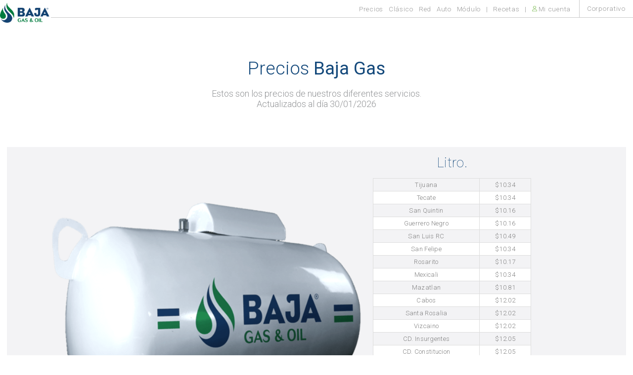

--- FILE ---
content_type: text/html
request_url: https://www.bajagas.com/precios
body_size: 15870
content:
<!DOCTYPE html>
<html>
<head>
  <!-- Global site tag (gtag.js) - Google Analytics -->
<script async src="https://www.googletagmanager.com/gtag/js?id=UA-153574820-1"></script>
<script>
  window.dataLayer = window.dataLayer || [];
  function gtag(){dataLayer.push(arguments);}
  gtag('js', new Date());
  gtag('config', 'UA-153574820-1');
</script>
</head>
  
	<meta http-equiv="Content-Type" content="text/html; charset=utf-8" />
	<meta name="viewport" content="width=device-width, initial-scale=1.0, user-scalable=no" />
	<meta name="apple-mobile-web-app-capable" content="yes">
	<meta name="apple-mobile-web-app-status-bar-style" content="black">
	<meta property="og:site_name" content="Baja Gas">
	<meta property="og:image:width" content="1200" />
	<meta property="og:image:height" content="630" />
  <meta property="og:type" content="website" />
 
	<meta property="og:title" content="Baja Gas an Oil.">
	<meta property="og:description" content="Estos son los precios de nuestros diferentes servicios.">
	<meta property="og:image" content="https://www.bajagas.com/images/og/Precios.jpg">
	<title>Baja Gas  | Lista de precios.</title>
	 
	<meta name="title" content="Baja Gas and Oil">
	<meta name="description" content="Estos son los precios de nuestros diferentes servicios.">
	<meta name="keywords" content="zeta, gas, precios, tijuana, mexicali, ensenada, gaslp, cilindros, baja california" />
	<link href="css/styles.css" rel="stylesheet" type="text/css" />
	<script src="//ajax.googleapis.com/ajax/libs/jquery/1.11.1/jquery.min.js"></script>
	<script src="scripts/corporatenav.js"></script>
	 <script src="scripts/scripts.js"></script>


<body>
	
   <div class="overlaybck" style="">
<div class="overlaycd">
  
  <div class="overlaydetail overlaydetail-1">
  
  <div class="slidertitle">Tijuana.</div>
    <div class="descriptionborder regulartext">
      <span class="bold">Tijuana, Rosarito y Tecate.</span><br>
      <a href="tel:664-102-2222" onclick="gtag('event', 'Llamada', { 'event_category' : 'Tijuana'});">
      (664)102 2222
      </a>
  </div>
     
  </div>
  
  <div class="overlaydetail overlaydetail-2">
  
  <div class="slidertitle">Ensenada.</div>
    <div class="descriptionborder regulartext">
      <span class="bold">Ensenada.</span><br>
         <a href="tel:646-174-0101" onclick="gtag('event', 'Llamada', { 'event_category' : 'Ensenada'});">
      (646)174 0101
      </a>
  </div>
    <div class="descriptionborder regulartext">
      <span class="bold">Vicente Guerrero.</span><br>
       <a href="tel:616-166-2232" onclick="gtag('event', 'Llamada', { 'event_category' : 'Vicente Guerrero'});">
      (616)166 2232
      </a>
  </div>
   <div class="descriptionborder regulartext">
      <span class="bold">Guerrero Negro.</span><br>
      <a href="tel:615-103-4867" onclick="gtag('event', 'Llamada', { 'event_category' : 'Guerrero Guerrero'});">
      (615)103 4867
     </a>
  </div>
    
  </div>
  
  
  <div class="overlaydetail overlaydetail-3">
  
  <div class="slidertitle">Mexicali.</div>
    <div class="descriptionborder regulartext">
      <span class="bold">Mexicali.</span><br>
       <a href="tel:686-557-0044" onclick="gtag('event', 'Llamada', { 'event_category' : 'Mexicali'});">
      (686)557 0044
      </a>
  </div>
    <div class="descriptionborder regulartext">
      <span class="bold">San Luis.</span><br>
      <a href="tel:653-534-1101" onclick="gtag('event', 'Llamada', { 'event_category' : 'San Luis'});">
      (653)534 1101
      </a>
  </div>
    <div class="descriptionborder regulartext">
      <span class="bold">San Felipe.</span><br>
       <a href="tel:686-577-2373"  onclick="gtag('event', 'Llamada', { 'event_category' : 'San Felipe'});">
      (686)577 2373
       </a>
  </div>
    <div class="descriptionborder regulartext">
      <span class="bold">Valle.</span><br>
       <a href="tel:658-516-3999" onclick="gtag('event', 'Llamada', { 'event_category' : 'Valle'});">
      (658)516 3999
      </a>
  </div>
    
  </div>
  
  <div class="overlaydetail overlaydetail-4">
  
  <div class="slidertitle">Mazatlán.</div>
    <div class="descriptionborder regulartext">
      <span class="bold">Mazatlán.</span><br>
      <a href="tel:669-917-0017" onclick="gtag('event', 'Llamada', { 'event_category' : 'Mazatlán'});">
      (669)917 0017
      </a>
  </div>
       
  </div>
  
  
  <img src="images/close.png" class="close" />
  <img src="images/backarrow.png" class="backarrow" />
  <div class="slidertitle">Llámanos.</div>
  <div class="regulartext">Los ejecutivos de nuestro Call Center están a tu disposición en los siguientes números de atención telefónica.<br><br><br></div>
  <div class="regulartext icontitle llamanos" numero="1" style="background-image:url('images/texticon1.png');">Tijuana</div>
  <div class="regulartext icontitle llamanos" numero="2" style="background-image:url('images/texticon1.png');">Ensenada</div>
  <div class="regulartext icontitle llamanos" numero="3" style="background-image:url('images/texticon1.png');">Mexicali</div>
  <div class="regulartext icontitle llamanos" numero="4" style="background-image:url('images/texticon1.png');">Mazatlán</div>
  
</div>
 </div>


 
 <link href="https://bajagas.com/css/nav.css" rel="stylesheet" type="text/css" />
   <a href="https://bajagas.com"><img src="https://bajagas.com/images/LogoBajaGas.png" class="logo"></a>
   <div class="nav">
     <div class="navbuttons">
      <a href="https://bajagas.com/precios#"><span class="navbutton ">Precios</span></a> 
      <a href="/clasico"> <span class="navbutton ">Clásico</span></a>
      <a href="/red"> <span class="navbutton ">Red</span></a>
      <a href="/auto"><span class="navbutton ">Auto</span></a>
      <a href="/modulo"><span class="navbutton ">Módulo</span></a>   
       <span class="navbutton"> | </span>
       <a href="/recetas"><span class="navbutton ">Recetas</span></a>
        <span class="navbutton"> | </span>
       <a href="https://micuenta.bajagas.com"><span class="navbutton ">
         <img class="micuentaimg" src="images/micuenta.png"/><span class="micuentatxt">Mi cuenta</span>
         
         </span></a>
<!--- <p class="navbutton corporatebutton">  </p> --->
<p class="navbutton corporatebutton"> Corporativo</p>
<p class="menucorp"></p>
</div>
</div>

<div class="corporatenav">
  <div class="corporatemenu">
   
    <a href="https://bajagasandoil.com"><span class="corporatenavtitle">Baja Gas & Oil</span></a><br> 
     <a href="https://bajagasandoil.com/esferas">-Esferas Terminal Marítima</a><br> 
     <a href="https://bajagasandoil.com/recepcion">-Terminal Marítima Recepción</a><br> 
     <a href="https://bajagasandoil.com/alamos">-Planta Álamos</a><br>
     <a href="https://bajagasandoil.com/valleredondo">-Planta Valle Redondo</a><br>
     <a href="https://bajagasandoil.com/mexicali">-Planta Mexicali</a><br> 
     <a href="https://bajagasandoil.com/ensenada">-Planta Ensenada</a><br>
     <a href="https://bajagasandoil.com/redlp">-Red de Gas LP</a><br>
     <a href="https://bajagasandoil.com/cobertura">-Cobertura</a><br> 
     <a href="https://bajagasandoil.com/capitalhumano">-Capital Humano</a><br> 
    <br><br>

    <a href="https://bajagas.com"><span class="corporatenavtitle">Baja Gas</span></a><br> 
     <a href="https://bajagas.com/clasico">-Clásico Doméstico</a><br> 
     <a href="https://bajagas.com/clasicoempresarial">-Clásico Empresarial</a><br> 
     <a href="https://bajagas.com/red">-Red Doméstico</a><br> 
     <a href="https://bajagas.com/redempresarial">-Red Empresarial</a><br> 
     <a href="https://bajagas.com/auto">-Auto</a><br> 
     <a href="https://bajagas.com/modulo">-Módulo</a><br> 
     <!---Mi cuenta<br> -->
     <a href="https://bajagas.com/precios">-Precios de Gas LP</a><br> 
     <a href="https://bajagas.com/preguntasfrecuentes">-Preguntas Frecuentes</a><br> 
     <a href="https://bajagas.com/ubicaciones">-Ubicaciones</a><br>
    <br><br>

  <!--<span class="corporatenavtitle">Baja Gas Natural</span><br> 
     -Gas Natural<br>-->
   <br><br><br><br>
  </div>
</div>
<!-- Borrar cuando se incluya navegacion corporativa -->
</div>
 </div>
 <!--  -->
  



		

		
			  
 

			
  
  
   <div class="homesection">
     
     <div class="infoficha">
					<span class="Titulo"> Precios <span class="bold">Baja Gas</span></span>
					<br>
					<br>
					<span class="Descripcion">Estos son los precios de nuestros diferentes servicios.
          <br>Actualizados al día 30/01/2026</span>
					<br>
				</div>
  
  <!----------- Litro -------------->
  
   <div class="homebanner">
  <div class="imagebanner homebanner1" style="background-image:url('images/bannerprecios1.png')" ></div>
  <div class="imageboxtext regulartext bannertext2">
      <span class="slidertitle" style="font-size:28px;">Litro.</span><br>
     <table class="customers2">
  	<tr><td>Tijuana</td><td>$10.34 </td></tr><tr><td>Tecate</td><td>$10.34 </td></tr><tr><td>San Quintin</td><td>$10.16 </td></tr><tr><td>Guerrero Negro</td><td>$10.16 </td></tr><tr><td>San Luis RC</td><td>$10.49 </td></tr><tr><td>San Felipe</td><td>$10.34 </td></tr><tr><td>Rosarito</td><td>$10.17 </td></tr><tr><td>Mexicali</td><td>$10.34 </td></tr><tr><td>Mazatlan</td><td>$10.81 </td></tr><tr><td>Cabos</td><td>$12.02 </td></tr><tr><td>Santa Rosalia</td><td>$12.02 </td></tr><tr><td>Vizcaino</td><td>$12.02 </td></tr><tr><td>CD. Insurgentes</td><td>$12.05 </td></tr><tr><td>CD. Constitucion</td><td>$12.05 </td></tr><tr><td>Loreto</td><td>$12.05 </td></tr><tr><td>La paz</td><td>$11.65 </td></tr><tr><td>Juárez</td><td>$9.26 </td></tr><tr><td>Ensenada</td><td>$10.16 </td></tr><tr><td>Ahumada</td><td>$9.95 </td></tr>  </table><br>
   
   
      <div class="welcomebutton openoverlay" linkref="litro" ></a>Contrata</div><br>
      <a href="#" ><span class="letraverde homebannerlink">Más Información ></span></a><br><br>
    </div>
  </div>
  
  
   <!----------- 10 KG -------------->
  
   <div class="homebanner">
  <div class="imagebanner homebanner1" style="background-image:url('images/bannerprecios2.png')"></div>
  <div class="imageboxtext regulartext bannertext2">
      <span class="slidertitle" style="font-size:28px;">10 Kilos.</span><br>
     <table class="customers2">
  	<tr><td>Tijuana</td><td>$191.40 </td></tr><tr><td>Tecate</td><td>$191.40 </td></tr><tr><td>San Quintin</td><td>$188.20 </td></tr><tr><td>Guerrero Negro</td><td>$188.20 </td></tr><tr><td>San Luis RC</td><td>$194.30 </td></tr><tr><td>San Felipe</td><td>$191.40 </td></tr><tr><td>Rosarito</td><td>$188.40 </td></tr><tr><td>Mexicali</td><td>$191.40 </td></tr><tr><td>Mazatlan</td><td>$200.20 </td></tr><tr><td>Cabos</td><td>$222.60 </td></tr><tr><td>Santa Rosalia</td><td>$222.60 </td></tr><tr><td>Vizcaino</td><td>$222.60 </td></tr><tr><td>CD. Insurgentes</td><td>$223.10 </td></tr><tr><td>CD. Constitucion</td><td>$223.10 </td></tr><tr><td>Loreto</td><td>$223.10 </td></tr><tr><td>La paz</td><td>$215.70 </td></tr><tr><td>Juárez</td><td>$171.50 </td></tr><tr><td>Ensenada</td><td>$188.20 </td></tr><tr><td>Ahumada</td><td>$184.20 </td></tr>  </table><br>
      <div class="welcomebutton openoverlay" linkref="10Kg">Contrata</div><br>
      <a href="clasico"><span class="letraverde homebannerlink">Más Información ></span></a><br><br>
    </div>
  </div>
  
   <!----------- 30 KG -------------->
  
   <div class="homebanner">
  <div class="imagebanner homebanner1" style="background-image:url('images/bannerprecios3.png')"></div>
  <div class="imageboxtext regulartext bannertext2">
      <span class="slidertitle" style="font-size:28px;">30 Kilos.</span><br>
     <table class="customers2">
  	<tr><td>Tijuana</td><td>$574.20 </td></tr><tr><td>Tecate</td><td>$574.20 </td></tr><tr><td>San Quintin</td><td>$564.60 </td></tr><tr><td>Guerrero Negro</td><td>$564.60 </td></tr><tr><td>San Luis RC</td><td>$582.90 </td></tr><tr><td>San Felipe</td><td>$574.20 </td></tr><tr><td>Rosarito</td><td>$565.20 </td></tr><tr><td>Mexicali</td><td>$574.20 </td></tr><tr><td>Mazatlan</td><td>$600.60 </td></tr><tr><td>Cabos</td><td>$667.80 </td></tr><tr><td>Santa Rosalia</td><td>$667.80 </td></tr><tr><td>Vizcaino</td><td>$667.80 </td></tr><tr><td>CD. Insurgentes</td><td>$669.30 </td></tr><tr><td>CD. Constitucion</td><td>$669.30 </td></tr><tr><td>Loreto</td><td>$669.30 </td></tr><tr><td>La paz</td><td>$647.10 </td></tr><tr><td>Juárez</td><td>$514.50 </td></tr><tr><td>Ensenada</td><td>$564.60 </td></tr><tr><td>Ahumada</td><td>$552.60 </td></tr>  </table><br>
      <div class="welcomebutton openoverlay" linkref="30kg">Contrata</div><br>
      <a href="clasico"><span class="letraverde homebannerlink">Más Información</span></a><br><br>
    </div>
  </div>
  
   <!----------- 45 KG -------------->
  
   <div class="homebanner">
  <div class="imagebanner homebanner1" style="background-image:url('images/bannerprecios3.png')"></div>
  <div class="imageboxtext regulartext bannertext2">
      <span class="slidertitle" style="font-size:28px;">45 Kilos.</span><br>
     <table class="customers2">
  	<tr><td>Tijuana</td><td>$861.30 </td></tr><tr><td>Tecate</td><td>$861.30 </td></tr><tr><td>San Quintin</td><td>$846.90 </td></tr><tr><td>Guerrero Negro</td><td>$846.90 </td></tr><tr><td>San Luis RC</td><td>$874.35 </td></tr><tr><td>San Felipe</td><td>$861.30 </td></tr><tr><td>Rosarito</td><td>$847.80 </td></tr><tr><td>Mexicali</td><td>$861.30 </td></tr><tr><td>Mazatlan</td><td>$900.90 </td></tr><tr><td>Cabos</td><td>$1001.70 </td></tr><tr><td>Santa Rosalia</td><td>$1001.70 </td></tr><tr><td>Vizcaino</td><td>$1001.70 </td></tr><tr><td>CD. Insurgentes</td><td>$1003.95 </td></tr><tr><td>CD. Constitucion</td><td>$1003.95 </td></tr><tr><td>Loreto</td><td>$1003.95 </td></tr><tr><td>La paz</td><td>$970.65 </td></tr><tr><td>Juárez</td><td>$771.75 </td></tr><tr><td>Ensenada</td><td>$846.90 </td></tr><tr><td>Ahumada</td><td>$828.90 </td></tr>  </table><br>
      <div class="welcomebutton openoverlay" linkref="45kg">Contrata</div><br>
      <a href="clasico"><span class="letraverde homebannerlink">Más Información </span></a><br><br>
    </div>
  </div>
	
     <!----------- M3 -------------->
  
   <div class="homebanner">
  <div class="imagebanner homebanner1" style="background-image:url('images/bannerprecios5.png')"></div>
  <div class="imageboxtext regulartext bannertext2">
      <span class="slidertitle" style="font-size:28px;">Metro Cúbico.</span><br>
     <table class="customers2">
  	<tr><td>Tijuana</td><td>$39.98 </td></tr><tr><td>Tecate</td><td>$39.98 </td></tr><tr><td>San Quintin</td><td>$39.29 </td></tr><tr><td>Guerrero Negro</td><td>$39.29 </td></tr><tr><td>San Luis RC</td><td>$40.56 </td></tr><tr><td>San Felipe</td><td>$39.98 </td></tr><tr><td>Rosarito</td><td>$39.33 </td></tr><tr><td>Mexicali</td><td>$39.98 </td></tr><tr><td>Mazatlan</td><td>$41.80 </td></tr><tr><td>Cabos</td><td>$46.48 </td></tr><tr><td>Santa Rosalia</td><td>$46.48 </td></tr><tr><td>Vizcaino</td><td>$46.48 </td></tr><tr><td>CD. Insurgentes</td><td>$46.60 </td></tr><tr><td>CD. Constitucion</td><td>$46.60 </td></tr><tr><td>Loreto</td><td>$46.60 </td></tr><tr><td>La paz</td><td>$45.05 </td></tr><tr><td>Juárez</td><td>$35.81 </td></tr><tr><td>Ensenada</td><td>$39.29 </td></tr><tr><td>Ahumada</td><td>$38.48 </td></tr></td>  
  </tr>
    </table><br>
      <div class="welcomebutton openoverlay" linkref="m3">Contrata</div><br>
     <span class="homebannerlink">Mas Información: <a href="red"><span class="letraverde homebannerlink"> Red</span></a> | <a href="modulo"><span class="letraverde homebannerlink">Módulo</span></a><br><br>
    </div>
  </div>


  </div>


						</body>

</html>

--- FILE ---
content_type: text/css
request_url: https://www.bajagas.com/css/styles.css
body_size: 31556
content:
 /* ---------- Animaciones -------------- */
 @import url('https://fonts.googleapis.com/css?family=Roboto:100,300,400,500,700,900');



 @keyframes entradaderecha {
 	0% {
 		left: 110%;
 	}
 	1% {
 		opacity: 1
 	}
 	100% {
 		opacity: 1;
 	}
 }

 @keyframes slidersalida {
 	0% {
		
 		
 	}
 	100% {
 	  left: -110vw;
 	}
 }

@keyframes sliderentrada {
 	0% {
 		
 	}
 	100% {
		left: 0vw;
 	}
 }
 
 @keyframes entradaizquierda {
 	0% {
		display:table;
 		left: -100%;
 	}
 	1% {
 		opacity: 1
 	}
 	100% {
 		opacity: 1;
 	}
 }
 
 @keyframes fadeup {
 	0% {
 		margin-top: 30px;
 	}
 	100% {
 		opacity: 1;
 		margin-top: 0px;
 	}
 }

.slidersalida{
	
	animation-name: slidersalida;
 	animation-duration: .5s;
 	animation-delay: 0s;
 	animation-fill-mode: forwards;
}

.sliderentrada{
	animation-name: sliderentrada;
 	animation-duration: .5s;
 	animation-delay: 0s;
 	animation-fill-mode: forwards;
}
 /* --------- Generales ------------ */
 
 html,
 body {
 	max-width: 100%;
 	overflow-x: hidden;
	 -webkit-overflow-scrolling: touch;
 }
 
 
 * {
 	font-family: 'Roboto', sans-serif;
 	font-weight: 300;
 	margin: 0;
 	padding: 0;
 }
 
 a {
 	text-decoration: none;
 	color: inherit;
 }
 
 a:hover {
 	color: #007B3E;
 }
 
 .welcomesection {
 	width: 100%;
 	height: auto;
 	margin-bottom: 120px;
 	position: relative;
 	padding-top: 35px;
	overflow:hidden;
 }
 
 .content {
 	background-color: #f3f3f3;
 	height: 900px;
 	width: 100%;
 }
 
 .welcomeimg {
 	position: absolute;
 	top: 0;
 	left: 0;
 }
 
 .welcome1 {
 	top: 435px;
 }
 
 .welcome2 {
 	top: 239px;
 	left: 312px;
 }
 
 .welcome3 {
 	top:  646px;
 	left: 898px;
 }
 
 .welcome4 {
 	width: 800px;
 	top: 330px;
 	left: 100px;
 }
 
 .welcome5 {
    top: 670px;
    left: 20px;
}
 
 .welcome6 {
 	top: 300px;
 }
 
 .welcome7 {
 	left: 350px;
 	top: 235px;
 }
 
 .welcome8 {
    width: 1208px;
    top: 158px;
	 left:-60px;
}
 
 .welcome9 {
    top: 583px;
    width: 732px;
    left: 277px;
}
 
 .welcome10 {
 	width: 350px;
 	top: 435px;
 }
 
 .welcome11 {
 	top: 340px;
 	width: 985px;
 	left: 210px;
 }
 
 .welcome12 {
 	width: 850px;
 	top: 473px;
 }
 
 .welcome13 {
 	top: 239px;
 	width: 567px;
 	left: 151px;
 }

.welcome14 {
  width:80vw;
  max-width:500px;
  position:absolute;
  margin:auto;
 	top:0;
  bottom:0;
  left:12vw;
 }
 
 .imageholder {
 	position: absolute;
 	top: 0;
 }
 
 .welcometext {
 	position: absolute;
 	width: 35%;
 	height: auto;
 	top: 410px;
 	right: 12%;
 	text-align: right;
 }
 
 .welcometitle {
 	color: #14497b;
 	width: 100%;
 	font-size: 50px;
 	font-weight: 100;
 	margin-bottom: 30px;
 }
 
 .welcomedescritption {
 	width: 75%;
 	float: right;
 }
 
 .welcomebutton {
 	background-color: #007B3E;
 	width: auto;
 	display: inline-block;
 	padding: 14px 33px;
 	border-radius: 25px;
 	color: #fff;
 	letter-spacing: .8px;
 	font-size: 17px;
 	font-weight: 100;
	 cursor:pointer;
 }
.bluebutton{
	background-color: #14497b;
}
 
 .pagetitle {
 	width: 100%;
 	height: 180px;
 	float: right;
 	margin-top: 55px;
 	letter-spacing: 1px;
 	text-align: center;
 }
 
 .pagemaintitle {
 	height: 150px;
 	margin: auto;
 	background-color: #14497b;
 	text-align: center;
 	line-height: 150px;
 	font-weight: 700;
 	font-size: 53px;
 	color: #fff;
 	display: inline-block;
 }
 
 .titulopagina {
 	padding: 0 60px;
 }
 
 .lineatitulo {
 	float: right;
 }
 
 @media (max-width: 1910px) {
 	.welcomeC {
 		margin-left: -20%;
 	}
 }
 
 @media (max-width: 1680px) {
 	.welcomeA {
 		margin-left: -15%;
 	}
 	.welcometitle {
 		width: 75%;
 		float: right;
 	}
 }
 
 @media (max-width: 1350px) {
 	.welcometext {
 		position: initial;
 		width: 80%;
 		height: auto;
 		text-align: center;
 		margin: auto;
 		margin-top: 150px;
 		margin-bottom: 100px;
 		display: table;
 	}
   
   .welcome14 {
 left:0;
     right:0;
 }
 	.welcomeA {
 		margin-left: 0;
 	}
 	.welcomeC {
 		margin-left: 0;
 	}
 	.welcometitle {
 		width: 100%;
 		float: initial;
 	}
 	.welcomedescritption {
 		width: 80%;
 		float: initial;
 		margin: auto;
 	}
 }
 
 @media (max-width: 575px) {
    .welcome14 {
  
    top: 220px;
    bottom: auto;

 }
 	.pagemaintitle {
 		font-size: 9vw;
 	}
 	.titulopagina {
 		padding: 0 30px;
 	}
 }
 /* ----------- Covers ------------  */
 
 .cover {
 	position: relative;
 	width: 100%;
 	height: 50vw;
 	display: table;
 	background-size: cover;
 	background-position: center center;
 	background-repeat: no-repeat;
 	background-attachment: fixed;
 }
 
 .coverphoto {
 	width: 100%;
 	display: none;
 }
 
 .covertext {
 	position: relative;
 	color: #fff;
 	padding: 10%;
 	padding-right: 0%;
 	padding-left: 70vw;
 	height: auto;
 	right: 12vw;
 	text-align: right;
 	display: table-cell;
 	vertical-align: middle;
 }
 
 .covertextleft {
 	left: 12vw;
 	padding-left: 0;
 	padding-right: 65vw;
 	text-align: left;
 }
 
 .whitetext {
 	color: #fff !important;
 }
 
 @media (max-width: 768px) {
 	.cover {
 		width: 100%;
 		height: auto;
 		display: inline-block;
 		width: 100%;
 		height: auto;
 		display: inline-block;
 		background-size: cover;
 		background-position: -200%;
 		background-repeat: no-repeat;
 		background-attachment: inherit;
 	}
 	.coverphoto {
 		display: block;
 	}
 	.covertext {
 		text-align: center;
 		right: 0;
 		padding-left: 0vw;
 		padding: 10%;
 		left: 0%;
 		display: block;
 	}
 	.regulartext {
 		color: #111;
 	}
 	.welcomebutton {
 		font-weight: 300;
 	}
 }
 /*----sliderbox-----*/
 
 .sliderbox {
 	position: relative;
 	width: 100%;
 }
 
 .sliderboxcontainer {
 	position: relative;
 	width: 100%;
 	height: 55vw;
 	margin: 0 auto;
 	text-align: center;
 	overflow: hidden;
 }
 
 .sliderboxelement {
	position:absolute;
 	width: 100%;
 	height: 100%;
 	background-size: cover;
 	background-position: center;
 	background-color: #fff;
	display:table;
	 left:110vw;
 }

.in{
	left:0;
}


 
 .sliderboxbutton {
 	position: absolute;
 	z-index: 1;
 	top: 45%;
 	cursor: pointer;
 	display: none;
 }
 
 .sliderboxnext {
 	right: 5px;
 }
 
 .sliderboxnext img {
 	-ms-transform: rotate(90deg);
 	/* IE 9 */
 	-webkit-transform: rotate(90deg);
 	/* Chrome, Safari, Opera */
 	transform: rotate(90deg);
 }
 
 .sliderboxprev {
 	left: 5px;
 }
 
 .sliderboxprev img {
 	-ms-transform: rotate(-90deg);
 	/* IE 9 */
 	-webkit-transform: rotate(-90deg);
 	/* Chrome, Safari, Opera */
 	transform: rotate(-90deg);
 }
 
 .slidertitle {
 	color: #14497b;
 	width: auto;
 	font-size: 45px;
 	font-weight: 100;
 	margin-bottom: 15px;
 }
 
 .sliderel {
 	position: absolute;
 }
 
 .sliderelement-1 {
 	width: 36vw;
 	bottom: 0;
 	left: 8vw;
 }
 
 .sliderelement-2 {
 	width: 45vw;
 	top: 20vw;
 	right: 0;
 }
 
 .sliderelement-3 {
 	width: 20vw;
 	top: 12.5vw;
 	margin: auto;
 	left: 18vw;
 }
 
 .sliderelement-4 {
 	width: 63vw;
 	bottom: 4vw;
 	left: 0;
 	right: 0;
 	margin: auto;
 }
 
 .sliderelement-5 {
 	width: 37vw;
 	top: 0;
 	bottom: 0;
 	margin: auto;
 	right: 7vw;
 	margin-left: 3%;
 }
 
 .sliderelement-6 {
 	width: 48vw;
 	top: 0;
 	bottom: 0;
 	margin: auto;
 	left: 2vw;
 	margin-left: 3%;
 }
 
 .sliderelement-7 {
 	width: 48vw;
 	top: 0;
 	bottom: 0;
 	margin: auto;
 	right: 3vw;
 	margin-left: 3%;
 }
 
 .sliderelement-8 {
 	width: 48vw;
 	top: 0;
 	bottom: 0;
 	margin: auto;
 	left: 0
 }
 
 .covertextcenter {
 	text-align: center;
 	padding: 0px 25vw;
 	right: 0;
 	top: 13%;
 	vertical-align: initial;
 }
 
 .sliderbuttonsholder {
 	position: relative;
 	width: 100%;
 	background-color: #f3f3f3;
 	height: 300px;
 }
 
 .sliderbuttons {
 	position: absolute;
 	height: 180px;
 	width: 50%;
 	top: 0;
 	bottom: 0;
 	left: 0;
 	right: 0;
 	margin: auto;
 	border-bottom: solid 1px #e4e4e4;
 	text-align: center;
 }
 
 .sliderbutton {
 	width: auto;
 	margin: 0 10px;
 	display: inline-block;
 	font-size: 13px;
 	font-weight: 400;
 	cursor: pointer;
 }
 
 .slideicon {

 	margin-bottom: 20px;
 }
 
 @media (max-width: 1240px) {
 	.sliderelement-4 {
 		bottom: 0vw;
 	}
 	.covertextcenter {
 		padding: 0px 5vw;
 		top: 5%;
 	}
 	.sliderbuttons {
 		width: 80%;
 	}
 }
 
 @media (max-width: 768px) {
 	.sliderboxcontainer {
 		margin: 50px auto;
 	}
 	.sliderel {
 		width: 90%;
 		position: initial;
 	}
 	.sliderboxcontainer {
 		height: auto;
 	}
 	.sliderelement-1 {
 		width: 80%;
 	}
 	.sliderelement-2 {
 		margin-right: -10%;
 	}
 	.sliderelement-3 {
 		width: 40%;
 	}
 	.sliderbuttons {
 		width: 95%;
 	}
 	.sliderelement-8 {
 		margin-left: -10%
 	}
 }
 
 @media (max-width: 532px) {
 	.sliderbuttonsholder {
 		height: 185px;
 	}
 	.sliderbuttons {
 		height: 115px;
 	}
 	.sliderbutton {
 		font-size: 9px;
 	}
 	.slideicon {
 		height: 55px;
 	}
 }

 /* ------- Footer -------- */
 
 .lineas {
 	position: relative;
 	width: 40%;
 	margin-left: 60%;
 	height: 12px;
 	background-color: #000;
 	background-color: #007B3E;
 }
 
 .lineaazul {
 	margin-bottom: 10px;
 	background-color: #14497b;
 }
 
 .bottom {
 	position: relative;
 	width: 100%;
 	min-height: 750px;
 	height: auto;
 	background-color: #14497b;
 }
 
 .bottomleft {
 	left: 20%;
 	color: #fff;
 	position: absolute;
 	bottom: 20%;
 	font-size: 13px;
 }
 
 .bottomleft img {
 	width: 65px;
 }
 
 .bottomright {
 	right: 20%;
 	color: #fff;
 	position: absolute;
 	bottom: 20%;
 	text-align: right;
 	color: #6a8fb3;
 	font-size: 13px;
 }
 
 .bottomright img {
 	margin-top: 10px;
 }
 
 .infobottomparrafo {
 	float: left;
 	margin-right: 50px;
 }
 
 .telefono {
 	font-size: 19px;
 	cursor: pointer;
 }
 
 .telefono a {
 	color: #fff;
 	text-decoration: none;
 }
 
 .titulobottom {
 	font-size: 20px;
 	color: #007B3E;
 	line-height: 60px;
 }
 
 @media (max-width: 950px) {
 	.bottomsection {
 		position: relative;
 		width: 80%;
 		left: 0;
 		right: 0;
 		padding: 10%;
 		float: left;
 	}
 	.bottom {
 		min-height: 900px;
 	}
	 .infobottomparrafo {
    width: 100%;
}
 }
@media (max-width: 600px) {
 	.bottom {
 		min-height: 800px;
 	}
 }
 
 @media (max-width: 398px) {
 	.bottom {
 		min-height: 700px;
 	}
 }
 /* ------ Imageboxes y contacto ------ */
 
 .imageboxcontainer {
 	width: 88%;
 	margin: auto;
 	text-align: center;
 }
 
 .imagebox {
 	position: relative;
 	display: inline-block;
 	width: 40vw;
 	min-height: 28vw;
 	margin: 75px 1vw;
 	background-color: #f3f3f3;
 }
 
 .imgboxes {
 	position: absolute;
 	bottom: 0;
 	width: 81%;
 }
 
 .imageboxtext {
 	width: 80%;
 	margin: auto;
 	margin-top: 56px;
 	margin-bottom: 17vw;
 }
 
 .imageboxtext span {
 	display: inline-block;
 	margin-top: 15px;
 }
 
 .isolatedtext {
 	width: 45%;
 	margin: auto;
 	padding-top: 100px;
 	text-align: center;
 }
 
 .imageboxtextisolated {
 	margin-bottom: 37vw;
 }
 
 .imgboxesisolated {
 	width: 100%;
 }
 
 .contactelement {
	position:relative;
 	display: inline-block;
 	width: 310px;
 	height: 225px;
 	padding: 0 35px;
 }
 
 .contacttitle {
 	font-size: 28px;
 	display: inline-block;
 	margin-top: 15px;
 }
.contactcontainer{
	padding:150px 0;
  min-height:250px;
}

@media (min-width: 1200px) and ( max-width: 1462px) {
	.ajusteisolatedleft{
		min-height:63px;
	}
}
 
 @media (max-width: 892px) {
 	.imageboxcontainer {
 		width: 70%;
 		margin: auto;
 		text-align: center;
 	}
 	.imagebox {
 		width: 100%;
 		margin: 75px 0w;
 		margin-bottom: 0;
 	}
 	.imageboxtext {
 		margin-bottom: 33vw;
 	}
 	.isolatedtext {
 		width: 80%;
 		margin: auto;
 		padding-top: 100px;
 		text-align: center;
 	}
 	.imageboxtextisolated {
 		margin-bottom: 72vw;
 	}
 	.isolatedpadding {
 		margin-bottom: 75px;
 	}
 }

 @media (max-width: 545px) {
.contactelement {
    width: 285px;
    padding: 0 0;
}
	 .contactcontainer{
		 width: 90%;
	 }
 	}


 /* ------ Logos ------ */
 
 .logos {
	 width: 100%;
	 background-color:#007B3E;
 	/*background-image: url('../images/logos.jpg');*/
 	background-size: cover;
 	min-height: 40vw;
 	display: table;
 	text-align: center;
 }
 
 .logostext {
 	display: table-cell;
 	vertical-align: middle;
 	padding: 10vw 22%;
 }
 
 @media (max-width: 892px) {
 	.logos {
 		min-height: 80vw;
 	}
 	.logostext {
 		padding: 10vw 10%;
		font-size:28px;
 	}
 }
 /* ------ Precios ----- */
 
 .subnav {
 	width: 100%;
 	height: 140px;
 	background-color: #007B3E;
 }
 
 .ciudades {
 	width: 70%;
 	color: #fff;
 	list-style: none;
 	margin: auto;
 	left: 0;
 	right: 0;
 	text-align: center;
 	position: relative;
 	top: 65%;
 	transform: translateY(-65%);
 }
 
 .ciudad {
 	text-align: center;
 	font-size: 13px;
 	display: inline-block;
 	margin: 5px 20px;
 	font-weight: 300;
 	cursor: pointer;
 }
 
 .ciudad:hover {
 	color: #14497b;
 }
 
 .Infografia1 {
 	position: relative;
 	width: 100%;
 	height: 53vw;
 	overflow: hidden;
 	border-bottom: 1px solid #e4e4e4;
 	pointer-events: none;
 }
 
 .fichahtml5 {
 	width: 100%;
 	height: 100%;
 }
 
 #image_01 {
 	position: absolute;
 	width: 8.5vw;
 	left: 13%;
 	top: 11vw;
 	opacity: 0;
 	animation-name: entradaizquierda;
 	animation-duration: 3s;
 	animation-fill-mode: forwards;
 }
 
 #image_02 {
 	position: absolute;
 	width: 8.5vw;
 	left: 22%;
 	top: 27.2vw;
 	opacity: 0;
 	animation-name: entradaizquierda;
 	animation-duration: 1s;
 	animation-fill-mode: forwards;
 }
 
 #image_03 {
 	position: absolute;
 	width: 46.4%;
 	left: 31%;
 	top: 23.8vw;
 	opacity: 0;
 	animation-name: entradaderecha;
 	animation-duration: 2s;
 	animation-delay: .5s;
 	animation-fill-mode: forwards;
 }
 
 #image_04 {
 	position: absolute;
 	width: 16%;
 	left: 74.5%;
 	top: 20vw;
 	opacity: 0;
 	animation-name: entradaderecha;
 	animation-duration: 3s;
 	animation-delay: 1s;
 	animation-fill-mode: forwards;
 }
 
 .infoficha {
 	padding-top: 70px;
 	padding-bottom: 70px;
 	width: 80%;
 	height: auto;
 	margin: auto;
 	text-align: center;
 	opacity: 0;
 	animation-name: fadeup;
 	animation-duration: 1s;
 	animation-fill-mode: forwards;
 }
 
 .Titulo {
 	color: #14497b;
 	font-size: 37px;
 	font-weight: 300;
 }
 
 .SubTitulo {
 	font-size: 30px;
 	width: 100%;
 	height: auto;
 	margin-bottom: 50px;
 }
 
 .Descripcion {
 	color: #939597;
 	font-weight: 300;
 	font-size: 18px;
 }
 
 .boton {
 	background-color: #14497b;
 	display: inline-block;
 	width: 113px;
 	height: 37px;
 	line-height: 37px;
 	margin-top: 33px;
 	color: #fff;
 	font-size: 13px;
 	font-weight: 300;
 	border-radius: 25px;
 	z-index: 20;
 	cursor: pointer;
 }
 
 .boton:hover {
 	background-color: #007B3E;
 }
 
 .feedcontainer {
 	width: 80%;
 	min-height: 100px;
 	margin: auto;
 	text-align: center;
 	margin-bottom: 80px;
 }
 
 .feed {
 	width: 19.5%;
 	height: auto;
 	display: inline-block;
 }
 
 .feedimg {
 	width: 100%;
 	height: 119px;
 	background-position: bottom center;
 	background-repeat: no-repeat;
 }
 
 .feedinfo {
 	width: 100%;
 	text-align: center;
 	height: 100px;
 	padding-top: 40px;
 	font-weight: 300;
 	color: #89c165;
 	font-size: 18px;
 }
 
 .precio {
 	font-weight: 300;
 	color: #808080;
 	font-size: 30px;
 	line-height: 48px;
 }

.ciudadprecios {
  position:relative;
    text-align: center;
    width: 30%;
    margin: 1.5vw;
    height: 500px;
   float:left;
    border-radius: 50px;
    -webkit-box-shadow: 0px 0px 30px -9px rgba(0,0,0,0.56);
    -moz-box-shadow: 0px 0px 30px -9px rgba(0,0,0,0.56);
    box-shadow: 0px 0px 30px -9px rgba(0,0,0,0.56);
}

.bannertext2{
    width: 320px;
    height:auto;
    text-align: center;
    padding-right: 2.5vw;
    display: table-cell;
    vertical-align: middle;
  margin-bottom:0px !important;
}  

    .customers2 {
  font-family: "Trebuchet MS", Arial, Helvetica, sans-serif;
  border-collapse: collapse;
  width: 100%;
}

.customers2 td, .customers2 th {
  border: 1px solid #ddd;
  font-size:13px;
  padding: 5px;
}

.customers2 tr:nth-child(even){background-color: #fff;}

.customers2 tr:hover {background-color: #ddd;}

.customers2 th {
  padding-top: 12px;
  padding-bottom: 12px;
  text-align: left;
  background-color: #007B3E;
  color: white;
}
 
 @media (max-width: 1024px) {
 	.feed {
 		width: 32.5%;
 	}
 }
 
 @media (max-width: 950px) {
 	.infoficha {
 		top: 20vw;
 	}
 }
 
 @media (max-width: 750px) {
 	.subnav {
 		height: 200px;
 	}
 	.ciudades {
 		width: 90%;
 	}
 	.Infografia1 {
 		height: 97vw;
 		margin-top: 0vw;
 	}
 	#image_01 {
 		width: 21.5vw;
 		left: 11%;
 		top: 3vw;
 	}
 	#image_02 {
 		width: 21.5vw;
 		left: 25%;
 		top: 51.2vw;
 	}
 	#image_03 {
 		width: 90.4%;
 		left: 5%;
 		top: 23.8vw;
 	}
 	#image_04 {
 		width: 33%;
 		left: 60.5%;
 		top: 25vw;
 	}
 	.feedcontainer {
 		width: 90%;
 	}
 	.feed {
 		width: 47.5%;
 	}
   .ciudadprecios {
    width: 80%;
    margin: 10vw;
    float:none;
}
 }
 
 @media (max-width: 549px) {
 	.feedcontainer {
 		padding-top: 50px;
 		padding-bottom: 50px;
 	}
 	.ciudades li {
 		width: 80%;
 	}
 	.subnav {
 		height: 240px;
 		padding-bottom: 13px;
 	}
 	.feed {
 		width: 99.5%;
 	}
 }
 /* Estilos Generales */
 
 .regulartext {
 	font-size: 18px;
 	font-weight: 100;
 	letter-spacing: 0.3px;
 	color: #808080;
 }
 
 .bold {
 	font-weight: 400;
 }
 
 .semibold {
 	font-weight: 300;
 }
 
 .superbold {
 	font-weight: 700;
 }
 
 .letraverde {
 	color: #007B3E;
 }
 
 .letrablanca {
 	color: #fff;
 }
 
 .azul {
 	background-color: #14497b;
 }
 
 .verde {
 	background-color: #007B3E;
 }
 
 .gris {
 	background-color: #f3f3f3;
 }

.dropshadow{
  text-shadow: 2px 2px 15px #000;
  
}

.noshadow{
  text-shadow: 0px 0px 0px;
}

.centrartexto{
  text-align:center;
}
.noback{
  background-color:transparent !important;
}

/* ---- Diagonales ----- */
 
 .cortes {
 	height: 1200px;
 	background-size: 60%;
 	background-attachment: initial;
 }


 
 .corteinferior {
 	clip-path: polygon(0 0, 100% 0%, 100% 100%, 0 50%);
 	-webkit-clip-path: polygon(0 0, 100% 0%, 100% 100%, 0 50%);
 	-webkit-box-sizing: border-box;
 	/* Safari/Chrome, other WebKit */
 	-moz-box-sizing: border-box;
 	background-position: right bottom;
 }
 
 .cortesuperior {
 	clip-path: polygon(0 0, 100% 50%, 100% 100%, 0 100%);
 	-webkit-clip-path: polygon(0 0, 100% 50%, 100% 100%, 0 100%);
 	-webkit-box-sizing: border-box;
 	/* Safari/Chrome, other WebKit */
 	-moz-box-sizing: border-box;
 	/* Firefox, other Gecko */
 	background-position: left bottom;
 }
 
 .slashcontainer {
 	position: absolute;
 	width: 100%;
 	height: 60%;
 	display: table;
 }
 
 .slashtext {
 	padding-bottom: 0;
 	padding-top: 0;
 }
 
 .slashupper {
 	margin-top: 345px;
 }
@media (max-width: 2000px) {
.cortes {
 	height: 825px;
 	
 }
}

 
 @media (max-width: 1350px) {
 	.cortes {
 		background-size: 80%;
 	}
 	.corteinferior {
 		background-position: 150% 100%;
 	}
 	.cortesuperior {
 		background-position: -50% 100%;
 	}
	 

 

}
 /*@media (max-width: 1000px) {
 	.cortes {
 		background-size: 100%;
 	}
 	.corteinferior {
 		background-position: 20vw bottom;
 	}
 	.cortesuperior {
 		background-position: -20vw bottom;
 	}
 }*/
 
 @media (max-width: 1024px) {
 	.corteinferior {
 		clip-path: polygon(0 0, 100% 0%, 100% 100%, 0 88%);
 		-webkit-clip-path: polygon(0 0, 100% 0%, 100% 100%, 0 88%);
 	}
	 .corteinferiorheader {
 		clip-path: polygon(0 0, 100% 0%, 100% 100%, 0 50%);
 		-webkit-clip-path: polygon(0 0, 100% 0%, 100% 100%, 0 50%);
 	}
 	.cortesuperior {
 		clip-path: polygon(0 0, 100% 25%, 100% 100%, 0 100%);
 		-webkit-clip-path: polygon(0 0, 100% 200px, 100% 100%, 0 100%);
 	}
 	.cortes {
 		height: auto;
		background-image:none !important;
 	}
 	.slashup {
 		margin-top: 150px;
 	}
 	.slashcontainer {
 		position: initial;
 		width: auto;
 		height: auto;
 		display: block;
 	}
 	.slashtext {
		text-align: center;
 		right: 0;
 		padding-left: 0vw;
 		padding: 10%;
 		left: 0%;
 		display: block;
 	}
 	.slashupper {
 		margin-top: 0px;
 	}
	 .grisphoto{
 		background-color: #f3f3f3;
	 }
	 .slashphoto{
		 display:block;
	 }
 }

/* -------- Cita ------------ */
.citacontainer {
	  margin-top:-150px;
    width: 100%;
    height: auto;
    position: relative;
	  display:none;
	margin-bottom: 75px;
}

.citadivcontainer {
    border-top: solid 1px #e4e4e4;
    width: 60%;
    margin: auto;
    padding: 90px 0;
}
.inp{
    width: 49%;
    float: left;
}

.inpright{
	  float:right;
}

.arrowdown{
	position: absolute;
  bottom: 20px;
  left: 0;
  right: 0;
  margin: auto;
	display:none;
}

.mensajefinal {
    text-align: center;
    color: #14497b;
}
#alerta{
	font-size:15px;
}

input, textarea, select, option {
    border: 1px;
    height: 40px;
    line-height: 1em;
    padding: 2%;
    margin-bottom: 14px;
    font-size: 16px;
    box-shadow: none;
    border: 0;
    width: 100%;
    -webkit-box-sizing: border-box;
    -moz-box-sizing: border-box;
    box-sizing: border-box;
	background-color: #f3f3f3;
}

textarea{
	height: 150px;
}



::-webkit-input-placeholder { /* Chrome/Opera/Safari */
  color: #808080;
}
::-moz-placeholder { /* Firefox 19+ */
  color: #808080;
}
:-ms-input-placeholder { /* IE 10+ */
  color: #808080;
}
:-moz-placeholder { /* Firefox 18- */
  color: #808080;
}

input:focus,textarea:focus{
	  background-color: #e6e6e6;
    outline: none;
}

@media (max-width: 892px) {
.inp{
    width: 100%;
    float: left;
}
	
	
	.citadivcontainer {
    width: 80%;
   padding: 45px 0;
}
	.citacontainer {
	  margin-top:-125px;
}
	
	input, textarea, select, option {
    padding: 5%;
}


}

/*-------- LOGIN ---------- */
     
     .login{
       top:150px;
       position:relative;
       width:320px;
       margin:auto;
       height:500px;
       text-align:center;
     }

.loginfield{
  width:100%;
}

.loginlinks{
  margin-top:75px;
  font-size:15px;
}

.navmicuenta{
  position:relative !important;
  top:80px;
}
.facturassection{
    width: 80%;
    height:auto;
    margin: auto;
    min-height: 430px;
    margin-bottom: 25px;
}

#facturas {
  color: #808080;
  border-collapse: collapse;
  width: 90%;
  border-top: solid 1px #e4e4e4;
  margin: auto;
}

#facturas td, #customers th {
  padding:25px 8px;
  
}

#facturas tr:nth-child(even){background-color: #f2f2f2;}

#facturas tr:hover {background-color: #ddd;}

#facturas th {
  padding-top: 50px;
  padding-bottom: 25px;
  text-align: left;
  font-weight:500;
}


/* --------- About --------- */

.infofichaabout {
	padding-top: 145px;
}

.infografiaabout{
	 margin-top: -10vw;
}

/* -------- Overlay Telefonos ---------- */
.overlaycd{
	position:absolute;
	width:500px;
	height:500px;
	margin:auto;
	top:0;
	left:0;
	bottom:0;
	right:0;
	background-color:#fff;
 -webkit-box-sizing: border-box;
  -moz-box-sizing: border-box;
  box-sizing: border-box;
	padding:80px;
	padding-top:70px;
	overflow:hidden;
	
}

.overlaydetail {
    position: absolute;
    width: 100%;
    background-color: #fff;
    height: 100%;
    bottom: 0;
    left: 100%;
    -webkit-box-sizing: border-box;
    -moz-box-sizing: border-box;
    box-sizing: border-box;
	  padding:80px;
	  padding-top:100px;
	  overflow:hidden;
}
.overlaybck{
	 position: fixed;
   background: rgba(0,0,0,0.8);
   width: 100vw;
   height: 100vh;
   z-index: 2;
	display:none;
}	

.icontitle {
    width: 100%;
    height: 29px;
    padding-left: 45px;
    margin-bottom: 20px;
    line-height: 29px;
    -webkit-box-sizing: border-box;
    -moz-box-sizing: border-box;
    box-sizing: border-box;
    color: #14497b;
    background-position: left;
    background-repeat: no-repeat;
}



.close {
    position: absolute;
    width: 15px;
    right: 20px;
    top: 20px;
	  cursor:pointer;
}

.backarrow {
    position: absolute;
    width: 22px;
    left: 20px;
    top: 20px;
	  cursor:pointer;
	  display:none;
}

.openoverlay{
	cursor:pointer;
}

.descriptionborder{
	  border-bottom: solid 1px #e4e4e4;
    margin-left: 10%;
    padding: 14px 0;
    line-height: 23px;
}
.llamanos{
	cursor:pointer;
}

@media (max-width: 892px) {
	
	
	.overlaycd{
	  position: absolute;
    width: 85vw;
    height: 531px;
    padding: 10%;
		padding-top:10%;
	
}
	
	.overlaydetail {
		padding: 13%;
    padding-top: 18%;
	}
}	

/* ------- FAQ ---------- */

.respuesta {
    display: none;
	  margin-top: 10px;
}

.pregunta, .collapsepregunta{
	cursor:pointer;
}

/* ------ Estaciones --------- */

.ubicacion {
    width: 100%;
    height: auto;
    float: left;
    
}

 #map-canvas {
      height: 100vh;
      width: 40vw;
      margin: 0px;
      padding: 0px;
      right:0;
	 position:fixed !important;
    }
    #markers_info .marker {
      cursor: pointer;
    }
.marker {
	position:relative;
	
}

.ubiinfocontainer {
    /* display: none; */
    width: auto;
    height: auto;
    margin-bottom: 150px;
}

.stationlist {
    position: relative;
    width: 60%;
    float: left;
    height: auto;
	-webkit-box-sizing: border-box;
    -moz-box-sizing: border-box;
    box-sizing: border-box;
	padding:8vw;
}

.blueselector{
	position: absolute;
    height: 120%;
    background-color: #14497b;
    width: 10px;
    right: -8vw;
	  display:none;
}
.ubicon {
    position: relative;
    float: right;
    height: 60px;
    margin-left: 5px;
    top: -40px;
    
}
.ubicationnavbox {
    width: 100%;
    margin: 50px 0;
	height:auto;
	text-align:center;
}

.ubiboton,.ubiboton2{
	float:initial;
	margin:0 12px;
	cursor:pointer;
}
.ubicacionestitle{
	margin-top:50px
}

@media (max-width: 749px) {
	 #map-canvas {
     width: 100vw;
     bottom:0px;
     height:25vh;
     position:absolute;
	}
	.stationlist {
    position: relative;
    width: 100%;

}
	
	
	
}


/*----- portada -------*/

.imageholderhome{
   width:100%;
}

.welcomeportada{
	height:1000px;
	margin-bottom:0px;
	margin:0px !important;
}
.sliderbars{
	  position: fixed;
    width: 90%;
    height: 10px;
    top: 99.0vh;
    z-index: 3;
    display: inline-block;
    margin: auto;
    left: 0;
    right: 0;
}

.sliderbar{
	position:relative;
	float:left;
	width:25%;
	height:100%;
	overflow:hidden;
}
.lg{
	background-color:#ebecec;
}
.dg{
	background-color:#c7c8c8;
}

.sliderprogressbar{
	height:100%;
	background-color:#14497b;
	width:0%;
	
}

@media (max-width: 749px) {
	.sliderbars{
    height: 8px;
    top: 87.0vh;
}
}

 .contenedor_video{
	position: relative;
    margin: auto;
    text-align: center;
    width: 97.7%;
    height: 0;
    padding-bottom: 55%;
	 margin-top:70px;
 }

.galleryvideo{

    position: absolute;
    top: 0;
    left: 0;
    width: 100%;
    height: 100%;
	
    

}






/* Tablas */
     
       #customers {
  font-family: "Trebuchet MS", Arial, Helvetica, sans-serif;
  border-collapse: collapse;
  width: 100%;
}

#customers td, #customers th {
  border: 1px solid #ddd;
  padding: 8px;
}

#customers tr:nth-child(even){background-color: #f2f2f2;}

#customers tr:hover {background-color: #ddd;}

#customers th {
  padding-top: 12px;
  padding-bottom: 12px;
  text-align: left;
  background-color: #007B3E;
  color: white;
}


/* -------- HOME ----------- */

.homesection {
    width: calc(100% - 14px);
    height: auto;
    float: left;
    padding: 7px;
    margin-top: 40px;
}

.homebanner {
    width: calc(50% - 14px);
    height: 22vw;
	min-height:335px;
    background-color: #F3F3F5;
    float: left;
    margin: 7px;
	display:table;
}

.imagebanner {
    width: calc(100% - 400px);
    height: 100%;
    background-position: right;
    background-repeat: no-repeat;
	background-size:auto 100%;
	display: table-cell;
}
.bannertext {
    width: 320px;
    text-align: center;
    padding-right: 2.5vw;
    display: table-cell;
    vertical-align: middle;
}  

.homebannerlink {
    font-size: 15px;
}

.mainbanner{
  position:relative;
  width:100%;
  height:48vw;
  float:left;

  background-size:cover;
  margin-top:82px;
  margin-bottom:36px;
  background-position: center top;
  object-fit: cover;
}

.canvasvideo {
  position:absolute;
  width: 100%;
  height: 100%;
  object-fit: cover;
  overflow: hidden;    
  background-size: cover;
  background-position: center;
  z-index:-1;
  margin-top:35px;
}

.videocanvas {
  
  width: 100%;
  overflow: hidden;    
  background-size: cover;
  background-position: center;
  z-index:-1;
}

@media (max-width: 1485px) {
	.homebanner {
    width:calc(100% - 14px);
		height: 32vw;
}
	.bannertext, .bannertext2 {
   
    padding-right: 15vw;
   
} 
  
}
	
	
@media (max-width: 1220px) {	
	.bannertext, .bannertext2 {
   
    padding-right: 10vw;
   
} 
}
@media (max-width: 1020px) {	
	.bannertext, .bannertext2 {
   
    padding-right: 8vw;
   
} 
}
  
      @media (max-width: 930px) {
	.mainbanner {
    height: 60vw;
		 }
    }

	
	@media (max-width: 787px) {
		
	
		
	.imagebanner {
    width: calc(100% - 8vw);
}
	.bannertext, .bannertext2 {
    padding-right: 3vw;
}
    
    .mainbanner {
    height: 90vw;
		 }
}
  
  
	
	
	@media (max-width: 715px) {
		
	
		
	.imagebanner {
		display:block;
        width: 100%;
		
		height:80vw;
		background-position:center;
		background-color: #fafafa;
		
}
	.bannertext {
		display:block;
    width: 100%;
		max-height:320px;
		min-height:120px;
		
		height:200px;
		 vertical-align:none;

    padding: 10px;
    -webkit-box-sizing: border-box;
    -moz-box-sizing: border-box;
    box-sizing: border-box;

		
}
    .bannertext2 {
		display:block;
    width: 100%;
		
		

		 vertical-align:none;

    padding: 10px;
    -webkit-box-sizing: border-box;
    -moz-box-sizing: border-box;
    box-sizing: border-box;

		
}
		.homebanner2{
			background-position: -30vw;
		}
		.homebanner1 {
    background-position: 11vw;
}
}
  
    @media (max-width: 540px) {
	.mainbanner {
    height: 110vw;
		 }
        
        
}
  
   @media (max-width: 438px) {
	.mainbanner {
    height: 180vw;
		 }
}
	
		@media (max-width: 390px) {
		
	
		
	
	.bannertext{
	
		
		height:62vw;
		 
		
}
      
  }
      
  
      
      @media (max-width: 340px) {
	.mainbanner {
    height: 230vw;
		 }
        
        
}


    

	
	
	
	
	
	



--- FILE ---
content_type: text/css
request_url: https://bajagas.com/css/nav.css
body_size: 4017
content:
 /* ------ Navegacion ----- */
 @import url('https://fonts.googleapis.com/css?family=Roboto:100,300,400,500,700,900');

 .nav {
 	width: 100%;
 	height: 35px;
 	background-color: #fff;
 	position: fixed;
 	z-index: 200;
  border-bottom:#cacaca 1px solid;
  font-family: 'Roboto', sans-serif;
 	font-weight: 300;
 }

 
.logo {
    position: fixed;
    padding: 6px;
    padding-left:4px;
    padding-right: 3px;
    background-color: #fff;
    z-index: 201;
    border-radius: 4px;
    left: -4px;
    max-width: 100px;
}
 
 .navbuttons {
 	float: right;
 	height: 35px;
 	line-height: 35px;
 	padding-right: 11px;
   
 }
 
 .navbutton {
 	color: #999;
 	letter-spacing: .7px;
 	margin-right: 7px;
  font-size:13.5px;
  -webkit-font-smoothing:auto;
   cursor:pointer;
 }

.navbutton:hover {
 	color: #007B3E;
 }
 
 .selectnav {
 	position: absolute;
 	top: 35px;
 	margin: auto;
 	width: 100%;
 	background-color: #f3f3f3;
 }
 
 .ajustesubnav {
 	padding-top: 70px;
 }
 
 .selectnavbox {
 	position: relative;
 	width: 50%;
 	height: 55px;
 	margin: auto;
 	left: 0;
 	right: 0;
 	border-bottom: solid 1px #e4e4e4;
 	z-index: 1;
 	font-size: 22px;
 	color: #000;
 	line-height: 55px;
 }
 
 .subnavbutton {
 	float: right;
 	margin-left: 24px;
 	font-size: 13.5px;
 	font-weight: 500;
 }
.micuentaimg{
  width: 10px;
  margin-right: 3px;
}


 
 @media (max-width: 750px) {
 	.selectnavbox {
 		width: 70%;
 	}
 }
 
 @media (max-width: 490px) {
 	.selectnavbox {
 		text-align: center;
 	}
 	.subnavbutton {
 		width: 50%;
 		margin-left: 0px;
 	}
 	.navboxtitle {
 		float: left;
 		width: 100%;
 	}
 	.ajustesubnav {
 		padding-top: 125px;
 	}
   .logo{
     max-width: 75px;
   }

 }

@media (max-width: 399px) {
 	 .navbutton {
 	margin-right: 5px;
 }
  .micuentatxt{
    display:none;
  }
  .micuentaimg{
  margin-right: 0px;
}
 
 
 }




.corporatenav{
  font-family: 'Roboto', sans-serif;
 	font-weight: 300;
  -webkit-font-smoothing:auto;
  text-align:left;
    width: 275px;
    position: fixed;
    right:-300px;
    top:36px;
    z-index: 199;
    background-color: #fff;
    border-left: 1px #cacaca solid;
    min-height: 100vh;
    height: calc(100vh - 36px);
    line-height: 20px;
    color: #999;
    font-size: 13.5px;
    
           /* Opera/IE 8+ */
}
.corporatemenu{
  color: #D8D8D6;
  -webkit-font-smoothing:auto;
  font-size: 13.5px;
  line-height: 20px;
  overflow-y:scroll;
  width:100%; 
  -webkit-box-sizing: border-box; /* Safari/Chrome, other WebKit */
  -moz-box-sizing: border-box;    /* Firefox, other Gecko */
  box-sizing: border-box; 
  padding: 25px;
  -webkit-user-select: none; /* Safari */        
-moz-user-select: none; /* Firefox */
-ms-user-select: none; /* IE10+/Edge */
user-select: none; /* Standard */
  
}

.corporatemenu a{
  color: #999;
  text-decoration:none;
  font-size: 13.5px;
  line-height: 20px;
  -webkit-font-smoothing:auto;
}

.corporatemenu a:hover {
 	color: #007B3E;
  text-decoration:none;
  font-size: 13.5px;
  line-height: 20px;
  -webkit-font-smoothing:auto;
 }


.corporatenavtitle {
  -webkit-font-smoothing:auto;
    color: #5a5a5a;
    font-size: 16px;
    line-height: 35px;
}
.corporatebutton {
    float: right;
    padding-left: 15px;
    border-left: 1px #cacaca solid;
    margin-left: 10px;
  width: 75px;
    height: 100%;
  text-align:center;
}
.menucorp{
    width: 35px;
    height: 35px;
    float: right;
    border-left: 1px #cacaca solid;
    background-image: url(/images/menucorp.png);
    background-position: 7px center;
    background-size: 30px;
    background-repeat: no-repeat;
    margin-left: 10px;
    display:none;
  
}
.letraverde {
    color: #007B3E;
}

.noscroll{
  position:fixed;
}
 @media (max-width: 1024px) {
.corporatemenu{
  
  line-height: 27px;
 
  
}
   .corporatemenu a{

  line-height: 27px;
 
}
}


 @media (max-width: 475px) {
 	.menucorp {
 		display:block;
 	}
   .corporatebutton {
   display:none;
   }
 }
  


--- FILE ---
content_type: application/javascript
request_url: https://www.bajagas.com/scripts/corporatenav.js
body_size: 1270
content:
function generalesnav(){
	$('.corporatemenu').height($(window).height()-100);
}

$(document).ready(function() {
generalesnav();
       
	
	    
	
function handler1() {
    $('.corporatebutton').addClass('letraverde');
	$('.corporatebutton').html('Cerrar');
	$('.menucorp').css('background-image','url(https://wwwqa.bajagas.com/~zetagasnoroeste/images/closecorp.png)');
	$(this).one("click", handler2);
	
	if (navigator.userAgent.match(/(iPhone|iPod|iPad)/i)) {
	 $('body').css({'position': 'fixed'});
	}
	
	
	var right = $('.corporatenav').offset().right;  
  $('.corporatenav').css({right:right})  
             .animate({"right":"0px"}, "slow");
	  
}
function handler2() {
    $('.corporatebutton').removeClass('letraverde');
    $('.corporatebutton').html('Corporativo');
	$('.menucorp').css('background-image','url(https://wwwqa.bajagas.com/~zetagasnoroeste/images/menucorp.png)');
	  $(this).one("click", handler1);
	 var right = $('.corporatenav').offset().right;  
  $('.corporatenav').css({right:right})  
             .animate({"right":"-300px"}, "fast");
		if (navigator.userAgent.match(/(iPhone|iPod|iPad)/i)) {
	 $('body').css({'position': 'relative'});
	}
}
$('.corporatebutton, .menucorp').one("click", handler1);
	$('.menucorp, .menucorp').one("click", handler1);
	     
       window.onresize = function() {
     generalesnav();
				
   }; 

}) ;


   


--- FILE ---
content_type: application/javascript
request_url: https://www.bajagas.com/scripts/scripts.js
body_size: 18424
content:
$(document).ready(function() {






  function cargargif() {



    $(document).find('.welcomeportada').find(".gif").each(function() {


      var imagen = $(this).attr('src');
      $(this).attr('src', "");
      $(this).attr('src', imagen);


    });



  }







  // checar si gif esta en la vista //




  var $animation_elements = $('.gif');
  var $window = $(window);

  function check_if_in_view() {
    var window_height = $window.height();
    var window_top_position = $window.scrollTop();
    var window_bottom_position = (window_top_position + window_height);

    $.each($animation_elements, function() {
      var $element = $(this);
      var element_height = $element.outerHeight();
      var element_top_position = $element.offset().top;
      var element_bottom_position = (element_top_position + element_height);

      //check to see if this current container is within viewport
      if ((element_bottom_position >= window_top_position) &&
        (element_top_position <= window_bottom_position)) {
        if ($element.hasClass("in-view")) {} else {

          $element.addClass('in-view');
        }
      } else {
        $element.removeClass('in-view');

      }
    });
  }






  $(window).scroll(function() {
    var scrollTop = $(window).scrollTop();

    if (scrollTop > 10) {
      $('.sliderbars').fadeOut();
    } else if (scrollTop < 10) {
      $('.sliderbars').fadeIn();
    }
  });


  function cargarslider() {



    //setTimeout(function() {
    if ($(window).width() < 768) {
      $('.sliderboxcontainer').css('height', '100px');
      $(".sliderboxcontainer").outerHeight($(".sliderboxelement").eq($('.sliderboxcontainer').attr('elemento')).outerHeight());
    } else {
      $('.sliderboxcontainer').removeAttr("style");
    }



    //}, 1000);
  }

  // Slider Box ///


  function loadbars(currentIndex) {
    $(".sliderprogressbar").eq(currentIndex).animate({
      width: "100%"
    }, 10000, function() {
      $(this).animate({
        marginLeft: "100%"
      }, 300, function() {
        $(this).css("width", "0%").css("margin-left", "0px");
      });

    });
  }

  function cycleItems(element, currentIndex) {



    cargargif()
    loadbars(currentIndex)

    if ($(".sliderboxcontainer").attr('elemento') != currentIndex) {
      element.find(".sliderboxelement").eq(currentIndex).animate({
        left: "0vw"
      }, 300, function() {
        // Animation complete.

      });
      element.find(".sliderboxelement").eq($(".sliderboxcontainer").attr('elemento')).animate({
        left: "-100vw"
      }, 300, function() {
        // Animation complete.
        $(this).clearQueue().css('left', '100vw');
        cargarslider();
      });

      $(".sliderboxcontainer").attr('elemento', currentIndex);
      element.find(".sliderbutton").removeClass("letraverde");
      element.find('.sliderbutton').eq(currentIndex).addClass("letraverde");


    }









  }










  $(".sliderbox").each(function(i) {





    var currentIndex = 0,
      element = $(this),
      items = $(this).find('.sliderboxelement'),
      itemAmt = items.length;


    element.find(".sliderboxelement").eq(currentIndex).css('left', "0vw");
    loadbars(currentIndex);
    cargargif();

    var attr = $(this).attr('autoplay');


    if (itemAmt > 0) {
      if ($(this).is(':visible')) {



        var autoSlide = setInterval(function() {
          currentIndex += 1;
          if (currentIndex > itemAmt - 1) {
            currentIndex = 0;
          }



          cycleItems(element, currentIndex);
        }, $(this).attr('tiempo'));

      }
    }


    $(this).find('.sliderboxnext').click(function() {
      clearInterval(autoSlide);
      currentIndex += 1;
      if (currentIndex > itemAmt - 1) {
        currentIndex = 0;
      }
      cycleItems(element, currentIndex);
    });

    $(this).find('.sliderboxprev').click(function() {
      clearInterval(autoSlide);
      currentIndex -= 1;
      if (currentIndex < 0) {
        currentIndex = itemAmt - 1;
      }
      cycleItems(element, currentIndex);
    });

    $(this).find('.sliderbutton').click(function() {
      clearInterval(autoSlide);
      cycleItems(element, $(this).attr('conteo'));
    });


 $(this).find('.showmap').click(function() {
     $('#map-canvas').show();
    });




    setTimeout(function() {
      cargarslider();

    }, 3000);






  });





  //FIN Slider Box//





  //Ajustes Generales 

  function Generales() {

    //Ajuste de Lineas Header//

    $(".pagetitle").each(function() {
      $(this).find(".lineatitulo").width(($(window).width() - $(this).find(".pagemaintitle").width()) / 2);
    });

    //Ajuste Divs Diagonales //
    var cortesuperior = "";
    var margensuperior = "";
    cortesuperior = ($('.cortesuperior').height() / 2) * -1 + "px";


    if ($(window).width() > 1024) {
      $('.cortesuperior').css('margin-top', cortesuperior);


    } else
      $('.cortesuperior').css('margin-top', '-200px');




    // Funcion Responsive Header 


    $(".welcomesection").each(function() {
      var ancho = $(this).attr('ancho');
      var total = $(this).attr('total');

      var diferencia = total - ancho;
      var ajuste = 0;
      if ($(window).width() > 481)
        ajuste = $(this).attr('ajuste');
      else
        ajuste = 0;
      var alto = $(this).attr('alto') - ajuste + "px";


      var welcomeimgmargin = (($(window).width() - ancho) / 2) - diferencia + "px";


      //Ajuste portada
      //


      if (($(window).width() < total && $(window).width() > ancho) || ($(this).hasClass('welcomeportada') && $(window).width() > ancho)) {
        $(this).find(".content").removeAttr("style");
        $(this).find(".welcomeimg").removeAttr("style");
        $(this).find(".imgbox").removeClass("imageholder");
        $(this).find(".imgbox").removeAttr("style");
        $(this).find(".welcomeimg").css("margin-left", welcomeimgmargin);


        if ($(this).hasClass('welcomeportada'))
          $(this).removeAttr("style");


      } else if ($(window).width() < ancho) {
        var zoom = (($(window).width() * 100) / ancho) - 1 + "%";
        var zoom2 = (($(window).width() * 100) / ancho) - 1;

        var margen = "-" + diferencia + "px";
        $(this).find(".welcomeimg").css("margin-left", margen);
        $(this).find(".welcomeimg").css("zoom", zoom);
        $(this).find(".content").css("height", "125vw");
        $(this).find(".imgbox").addClass("imageholder");
        $(this).find(".imgbox").css("margin-top", alto);

        var altura = $(this).attr('altura') * (zoom2 / 100);
        var margenescalado = 240 - (239 * (zoom2 / 100));
        $(this).find(".imageholderhome").css("margin-top", "0px");
        $(this).find(".imageholderhome").css("height", altura + "px");
        $(this).find(".imageholderhome").css("top", margenescalado);
        if ($(this).hasClass('welcomeportada'))
          $(this).css("height", altura + 240 + "px");




      } else {
        $(this).find(".welcomeimg").removeAttr("style");
        $(this).find(".content").removeAttr("style");
        $(this).find(".imgbox").removeClass("imageholder");
        $(this).find(".imgbox").removeAttr("style");
      }







    });

    // FIN Funcion Responsive Header



    // Funcion texto covers 


    $(".cover").each(function() {

      var imagen = "url('" + $(this).attr('image') + "')";
      if ($(window).width() > 768) {
        $(this).css('background-image', imagen);
        $(this).find('.regulartext').addClass("whitetext");
      } else {
        $(this).css('background-image', "none");
        $(this).find('.regulartext').removeClass("whitetext");
      }

    });

    //  FIN Funcion texto covers 



    // Ajuste Sliders 
    var maxHeight = 0;

    $('.slidertext').each(function() {
      var thisH = $(this).outerHeight();
      if (thisH > maxHeight) {
        maxHeight = thisH;
      }
    });



    $('.sliderboxcontainer').each(function() {


      if ($(this).hasClass('welcomeportada')) {} else {

        if ($(window).width() < $(this).parent().attr('ancho') && $(window).width() > 768) {


          $(this).height(maxHeight);
          $(this).find(".covertextcenter").parent().parent().removeAttr("style").css('height', '55vw');
        } else
          $(this).removeAttr("style");

      }




    });


  }
  // FIN Ajustes Generales 


  Generales();

  // Acciones Boton Cita
  $(".cita").click(function() {
    $('.arrowdown').fadeToggle();
    $('.citacontainer').slideToggle("slow");
  });

  // Acciones forma cita
  $(document).on("click", "#contacto_enviar", function() {


    var email = $("#contacto_email").val();
    var filter = /^([a-zA-Z0-9_.-])+@(([a-zA-Z0-9-])+.)+([a-zA-Z0-9]{2,4})+$/;

    if (!filter.test(email) || !$("#contacto_nombre").val() || !$("#contacto_apellido").val() || !$("#contacto_empresa").val() || !$("#contacto_telefono").val()) {

      $('.formailinput').css('border', 'none');
      if (!$("#contacto_nombre").val()) $("#contacto_nombre").focus().css('border', 'red solid 1px');
      else if (!$("#contacto_apellido").val()) $("#contacto_apellido").focus().css('border', 'red solid 1px');
      else if (!$("#contacto_empresa").val()) $("#contacto_empresa").focus().css('border', 'red solid 1px');
      else if (!$("#contacto_telefono").val()) $("#contacto_telefono").focus().css('border', 'red solid 1px');
      else if (!filter.test(email)) $("#contacto_email").focus().css('border', 'red solid 1px');


    } else {
      $('.citadivcontainer').addClass("mensajefinal");
      $('.mensajefinal').html('Gracias <span class="bold">' + $("#contacto_nombre").val() + '</span>, por ponerte en contacto con nosotros. Un asesor especializado te contactará pronto.');





      $.post("https://zetagasnoroeste.com/scripts/Sendmail.php", {
        a: "sendmail",
        nombre: $("#contacto_nombre").val(),
        apellido: $("#contacto_apellido").val(),
        empresa: $("#contacto_empresa").val(),
        ciudad: $("#contacto_ciudad").val(),
        email: $("#contacto_email").val(),
        telefono: $("#contacto_telefono").val(),
        mensaje: $("#contacto_mensaje").val(),
        tomail: $("#contacto_tomail").val()


      }, function(data) {}, "json");

    }
  });


  // Acciones Botones Precios 

  $(".ciudad").click(function() {
    $('.feedcontainer').fadeOut(100);
    var aidi = "." + $(this).attr("CityId");
    $(aidi).fadeIn(1000);
    $(".ciudad").css('color', '#ffffff');
    $(this).css('color', '#14497b');
  });

  //Acciones Botones overlay

  $(".close").click(function() {
    $('.overlaybck').fadeOut();
  });

  $(".openoverlay").click(function() {
 gtag('event', 'Click', { 'event_category' : 'Contrata','event_label' : $(this).attr("linkref")});
    $('.overlaybck').fadeToggle();
  });


  $(".llamanos").click(function() {
    var objeto = ".overlaydetail-" + $(this).attr("numero")
    $(objeto).animate({
      "left": "0px"
    }, "slow");
    $(".backarrow").fadeIn();
  });


  $(".backarrow").click(function() {
    $(".overlaydetail").animate({
      "left": "100%"
    }, "slow");
    $(".backarrow").fadeOut();
  });


  // Acciones Botones FAQ  

  $(".pregunta").click(function() {
    $(this).next().fadeToggle().css('display', 'inline-block');
    if ($(this).prev().html() == '[+] ')
      $(this).prev().html('[ - ] ');
    else
      $(this).prev().html('[+] ');
  });

  $(".collapsepregunta").click(function() {
    $(this).next().next().fadeToggle().css('display', 'inline-block');
    if ($(this).html() == '[+] ')
      $(this).html('[ - ] ');
    else
      $(this).html('[+] ');
  });

  // Botones Contrata //


  $(".contrata").click(function() {
   
    $('html, body').animate({
      scrollTop: $('.contrataend').offset().top
    }, 2000);

  });


  $(".citahome").click(function() {
    $('.arrowdown').fadeIn();
    $('.citacontainer').slideDown("slow");

    $('html, body').animate({
      scrollTop: $('.citaend').offset().top
    }, 2000);

  });




  window.onresize = function() {
    Generales();
    cargarslider()
  };







  //* estaciones //*
  // Cargar markadores en el mapa dependiendo cuantos divs existen


  $(".marker").each(function() {

    objeto = {
      lat: $(this).attr("lat"),
      lng: $(this).attr("lng"),
      title: $(this).attr("titulo")
    };
    markerData.push(objeto);


  });



  // Iniciamos el mapa





  initialize();
  


  function DisableIcons() {
    $(".marker").each(function() {
      var index2 = $('.marker').index(this);
      markers[index2].setIcon(disableIcon());
      $('.blueselector').hide();

    });
  }


  function NarrowedIcons(clase) {
    $('.marker').removeClass('mapenabled');
    $(".marker").each(function() {
      var index2 = $('.marker').index(this);
      if ($(this).hasClass(clase)) {
        markers[index2].setIcon(normalIcon());
        $(this).addClass('mapenabled');
      }


    });




  }



  if ($('.Mexicali').length === 0) $('.subnavbutton[tipo="Mexicali"]').remove();
  if ($('.Tijuana').length === 0) $('.subnavbutton[tipo="Tijuana"]').remove();
  if ($('.Ensenada').length === 0) $('.subnavbutton[tipo="Ensenada"]').remove();
  if ($('.atencion').length === 0) $('.subnavbutton[tipo="atencion"]').remove();
  if ($('.estacion').length === 0) $('.subnavbutton[tipo="estacion"]').remove();
  if ($('.planta').length === 0) $('.subnavbutton[tipo="planta"]').remove();
  if ($('.expendio').length === 0) $('.subnavbutton[tipo="expendio"]').remove();


  $('.marker').click(function() {

      ResetIcons();
      var index = $('.marker').index(this);
      markers[index].setIcon(highlightedIcon());
      $('.blueselector').hide();
      $(this).find('.blueselector').show();
      // Movemos el mapa al centro del marcador
      var center = new google.maps.LatLng($(this).attr("lat"), $(this).attr("lng"));
      map.panTo(center);
    }

  );

  var depurarciudad = "marker";

  $('.ubiboton2').click(function() {
    $('.marker').fadeOut();
    var clase = "." + $(this).attr("tipo");
    $('.ubiboton').show();





    $(clase).fadeIn();



    if ($(clase + '.atencion').length === 0) $('.subnavbutton[tipo="atencion"]').hide();
    if ($(clase + '.estacion').length === 0) $('.subnavbutton[tipo="estacion"]').hide();
    if ($(clase + '.planta').length === 0) $('.subnavbutton[tipo="planta"]').hide();
    if ($(clase + '.expendio').length === 0) $('.subnavbutton[tipo="expendio"]').hide();

    $('.ubiboton').removeClass('letraverde');
    $('.ubiboton2').removeClass('letraverde');
    $(this).addClass('letraverde');
    $('#todoslostipos').addClass('letraverde');
    depurarciudad = $(this).attr("tipo");
    //DisableIcons();
    NarrowedIcons($(this).attr("tipo"));


  });

  $('.ubiboton').click(function() {

    $('.marker').fadeOut();
    var clase = "." + $(this).attr("tipo");

    $(clase).each(function() {
      if ($(this).hasClass(depurarciudad)) {
        $(this).fadeIn();
      }
    });

    //$(clase).fadeIn();
    $('.ubiboton').removeClass('letraverde');
    $(this).addClass('letraverde');
    //DisableIcons();
    NarrowedIcons($(this).attr("tipo"));
  });





});







var markerData = [];
var map;
var markers = [];
var mapOptions = {
  zoom: 11,
  center: new google.maps.LatLng(32.446556, -117.010980),
  // Brussels, Belgium
  mapTypeId: google.maps.MapTypeId.ROADMAP,
  mapTypeControl: false,
      streetViewControl: false,
      panControl: false,
      zoomControlOptions: {
         position: google.maps.ControlPosition.LEFT_BOTTOM
      },
  styles: [{
      "featureType": "administrative.country",
      "elementType": "labels.icon",
      "stylers": [{
        "visibility": "on"
      }]
    },
    {
      "featureType": "poi",
      "elementType": "all",
      "stylers": [{
        "visibility": "off"
      }]
    },
    {
      "featureType": "transit.station",
      "elementType": "all",
      "stylers": [{
        "visibility": "off"
      }]
    }
  ]


};

function initialize() {


  var infowindow = new google.maps.InfoWindow({
    maxWidth: 160
  });

 
  
  var bounds = new google.maps.LatLngBounds();
  map = new google.maps.Map(document.getElementById('map-canvas'), mapOptions);
  for (var i = 0; i < markerData.length; i++) {
    
    var marker = new google.maps.Marker({
      position: new google.maps.LatLng(markerData[i].lat, markerData[i].lng),
      title: markerData[i].title,
      map: map,
      icon: {
        url: "https://bajagas.com/images/mapmarker.png",
        scaledSize: new google.maps.Size(18, 18) // pixels
    }
    })
    bounds.extend(marker.position);
    markers.push(marker);
    

      google.maps.event.addListener(marker, 'click', (function(marker, i) {
        
         
        return function() {
           ResetIcons();
           marker.setIcon(highlightedIcon());
           Hideothers(i);
        }
      })(marker, i));




  }
  
  map.fitBounds(bounds);

  
  

}
// functions that return icons.  Make or find your own markers.
function normalIcon() {
  return {
    url: 'https://bajagas.com/images/mapmarker.png'
  };
}

function highlightedIcon() {
  return {
    url: 'https://bajagas.com/images/mapmarker2.png'
  };
}

function disableIcon() {
  return {
    url: 'https://bajagas.com/images/mapmarker3.png'
  };
}

 function ResetIcons() {
    $(".marker").each(function() {
      var index2 = $('.marker').index(this);
      if ($(this).hasClass('mapenabled'))
        markers[index2].setIcon(normalIcon());


    });
 }
   
   function Hideothers(i) {
      $('.blueselector').hide();
      $('.ubicacion').eq(i).find('.blueselector').show();
     $('html, body').animate({
                    scrollTop: $('.ubicacion').eq(i).offset().top +(-120)
                }, 100);
   
     

  }